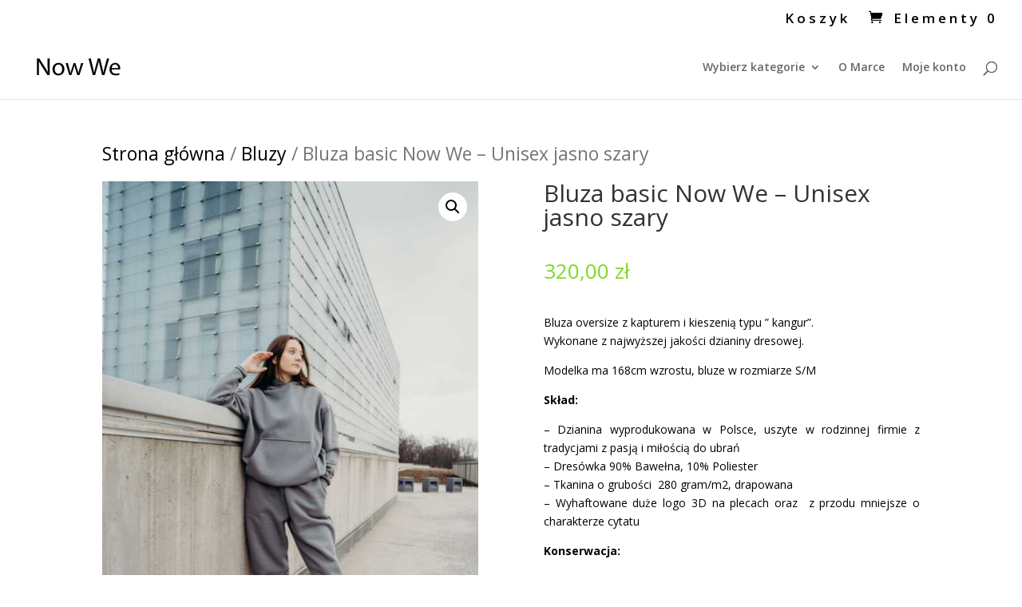

--- FILE ---
content_type: text/html; charset=UTF-8
request_url: https://nowwe.pl/produkt/bluza-basic-now-we-unixes/
body_size: 9605
content:
<!DOCTYPE html><html lang="pl-PL"><head><meta charset="UTF-8" /><meta http-equiv="X-UA-Compatible" content="IE=edge"><link rel="pingback" href="https://nowwe.pl/xmlrpc.php" /> <script type="text/javascript">document.documentElement.className = 'js';</script> <script>var et_site_url='https://nowwe.pl';var et_post_id='475';function et_core_page_resource_fallback(a,b){"undefined"===typeof b&&(b=a.sheet.cssRules&&0===a.sheet.cssRules.length);b&&(a.onerror=null,a.onload=null,a.href?a.href=et_site_url+"/?et_core_page_resource="+a.id+et_post_id:a.src&&(a.src=et_site_url+"/?et_core_page_resource="+a.id+et_post_id))}</script><link media="all" href="https://nowwe.pl/wp-content/cache/autoptimize/css/autoptimize_c45647dd7ebeeaa54ba900d8cf70b61f.css" rel="stylesheet"><link media="only screen and (max-width: 768px)" href="https://nowwe.pl/wp-content/cache/autoptimize/css/autoptimize_541e2ced151704f4ff1844c6de47ec02.css" rel="stylesheet"><title>Bluza basic Now We &#8211; Unisex jasno szary | NoW We</title><meta name='robots' content='max-image-preview:large' /><link rel='dns-prefetch' href='//fonts.googleapis.com' /><link rel="alternate" type="application/rss+xml" title="NoW We &raquo; Kanał z wpisami" href="https://nowwe.pl/feed/" /><link rel="alternate" type="application/rss+xml" title="NoW We &raquo; Kanał z komentarzami" href="https://nowwe.pl/comments/feed/" /><link rel="alternate" type="application/rss+xml" title="NoW We &raquo; Bluza basic Now We &#8211; Unisex jasno szary Kanał z komentarzami" href="https://nowwe.pl/produkt/bluza-basic-now-we-unixes/feed/" /><meta content="Divi v.4.9.4" name="generator"/><link rel='stylesheet' id='divi-fonts-css' href='https://fonts.googleapis.com/css?family=Open+Sans:300italic,400italic,600italic,700italic,800italic,400,300,600,700,800&#038;subset=latin,latin-ext&#038;display=swap' type='text/css' media='all' /><link rel='stylesheet' id='dashicons-css' href='https://nowwe.pl/wp-includes/css/dashicons.min.css' type='text/css' media='all' /> <script type='text/javascript' src='https://nowwe.pl/wp-includes/js/jquery/jquery.min.js' id='jquery-core-js'></script> <link rel="https://api.w.org/" href="https://nowwe.pl/wp-json/" /><link rel="alternate" type="application/json" href="https://nowwe.pl/wp-json/wp/v2/product/475" /><link rel="EditURI" type="application/rsd+xml" title="RSD" href="https://nowwe.pl/xmlrpc.php?rsd" /><link rel="wlwmanifest" type="application/wlwmanifest+xml" href="https://nowwe.pl/wp-includes/wlwmanifest.xml" /><meta name="generator" content="WordPress 6.2.8" /><meta name="generator" content="WooCommerce 7.7.1" /><link rel="canonical" href="https://nowwe.pl/produkt/bluza-basic-now-we-unixes/" /><link rel='shortlink' href='https://nowwe.pl/?p=475' /><link rel="alternate" type="application/json+oembed" href="https://nowwe.pl/wp-json/oembed/1.0/embed?url=https%3A%2F%2Fnowwe.pl%2Fprodukt%2Fbluza-basic-now-we-unixes%2F" /><link rel="alternate" type="text/xml+oembed" href="https://nowwe.pl/wp-json/oembed/1.0/embed?url=https%3A%2F%2Fnowwe.pl%2Fprodukt%2Fbluza-basic-now-we-unixes%2F&#038;format=xml" /><meta name="viewport" content="width=device-width, initial-scale=1.0, maximum-scale=1.0, user-scalable=0" /><link rel="preload" href="https://nowwe.pl/wp-content/themes/Divi/core/admin/fonts/modules.ttf" as="font" crossorigin="anonymous"><link rel="shortcut icon" href="" /> <noscript><style>.woocommerce-product-gallery{ opacity: 1 !important; }</style></noscript></head><body class="product-template-default single single-product postid-475 custom-background theme-Divi woocommerce woocommerce-page woocommerce-no-js et_pb_button_helper_class et_fullwidth_nav et_fullwidth_secondary_nav et_fixed_nav et_show_nav et_secondary_nav_enabled et_secondary_nav_only_menu et_primary_nav_dropdown_animation_flip et_secondary_nav_dropdown_animation_fade et_header_style_left et_pb_svg_logo et_pb_footer_columns3 et_pb_gutter linux et_pb_gutters4 et_pb_pagebuilder_layout et_no_sidebar et_divi_theme et-db et_minified_js et_minified_css"> <svg xmlns="http://www.w3.org/2000/svg" viewBox="0 0 0 0" width="0" height="0" focusable="false" role="none" style="visibility: hidden; position: absolute; left: -9999px; overflow: hidden;" ><defs><filter id="wp-duotone-dark-grayscale"><feColorMatrix color-interpolation-filters="sRGB" type="matrix" values=" .299 .587 .114 0 0 .299 .587 .114 0 0 .299 .587 .114 0 0 .299 .587 .114 0 0 " /><feComponentTransfer color-interpolation-filters="sRGB" ><feFuncR type="table" tableValues="0 0.49803921568627" /><feFuncG type="table" tableValues="0 0.49803921568627" /><feFuncB type="table" tableValues="0 0.49803921568627" /><feFuncA type="table" tableValues="1 1" /></feComponentTransfer><feComposite in2="SourceGraphic" operator="in" /></filter></defs></svg><svg xmlns="http://www.w3.org/2000/svg" viewBox="0 0 0 0" width="0" height="0" focusable="false" role="none" style="visibility: hidden; position: absolute; left: -9999px; overflow: hidden;" ><defs><filter id="wp-duotone-grayscale"><feColorMatrix color-interpolation-filters="sRGB" type="matrix" values=" .299 .587 .114 0 0 .299 .587 .114 0 0 .299 .587 .114 0 0 .299 .587 .114 0 0 " /><feComponentTransfer color-interpolation-filters="sRGB" ><feFuncR type="table" tableValues="0 1" /><feFuncG type="table" tableValues="0 1" /><feFuncB type="table" tableValues="0 1" /><feFuncA type="table" tableValues="1 1" /></feComponentTransfer><feComposite in2="SourceGraphic" operator="in" /></filter></defs></svg><svg xmlns="http://www.w3.org/2000/svg" viewBox="0 0 0 0" width="0" height="0" focusable="false" role="none" style="visibility: hidden; position: absolute; left: -9999px; overflow: hidden;" ><defs><filter id="wp-duotone-purple-yellow"><feColorMatrix color-interpolation-filters="sRGB" type="matrix" values=" .299 .587 .114 0 0 .299 .587 .114 0 0 .299 .587 .114 0 0 .299 .587 .114 0 0 " /><feComponentTransfer color-interpolation-filters="sRGB" ><feFuncR type="table" tableValues="0.54901960784314 0.98823529411765" /><feFuncG type="table" tableValues="0 1" /><feFuncB type="table" tableValues="0.71764705882353 0.25490196078431" /><feFuncA type="table" tableValues="1 1" /></feComponentTransfer><feComposite in2="SourceGraphic" operator="in" /></filter></defs></svg><svg xmlns="http://www.w3.org/2000/svg" viewBox="0 0 0 0" width="0" height="0" focusable="false" role="none" style="visibility: hidden; position: absolute; left: -9999px; overflow: hidden;" ><defs><filter id="wp-duotone-blue-red"><feColorMatrix color-interpolation-filters="sRGB" type="matrix" values=" .299 .587 .114 0 0 .299 .587 .114 0 0 .299 .587 .114 0 0 .299 .587 .114 0 0 " /><feComponentTransfer color-interpolation-filters="sRGB" ><feFuncR type="table" tableValues="0 1" /><feFuncG type="table" tableValues="0 0.27843137254902" /><feFuncB type="table" tableValues="0.5921568627451 0.27843137254902" /><feFuncA type="table" tableValues="1 1" /></feComponentTransfer><feComposite in2="SourceGraphic" operator="in" /></filter></defs></svg><svg xmlns="http://www.w3.org/2000/svg" viewBox="0 0 0 0" width="0" height="0" focusable="false" role="none" style="visibility: hidden; position: absolute; left: -9999px; overflow: hidden;" ><defs><filter id="wp-duotone-midnight"><feColorMatrix color-interpolation-filters="sRGB" type="matrix" values=" .299 .587 .114 0 0 .299 .587 .114 0 0 .299 .587 .114 0 0 .299 .587 .114 0 0 " /><feComponentTransfer color-interpolation-filters="sRGB" ><feFuncR type="table" tableValues="0 0" /><feFuncG type="table" tableValues="0 0.64705882352941" /><feFuncB type="table" tableValues="0 1" /><feFuncA type="table" tableValues="1 1" /></feComponentTransfer><feComposite in2="SourceGraphic" operator="in" /></filter></defs></svg><svg xmlns="http://www.w3.org/2000/svg" viewBox="0 0 0 0" width="0" height="0" focusable="false" role="none" style="visibility: hidden; position: absolute; left: -9999px; overflow: hidden;" ><defs><filter id="wp-duotone-magenta-yellow"><feColorMatrix color-interpolation-filters="sRGB" type="matrix" values=" .299 .587 .114 0 0 .299 .587 .114 0 0 .299 .587 .114 0 0 .299 .587 .114 0 0 " /><feComponentTransfer color-interpolation-filters="sRGB" ><feFuncR type="table" tableValues="0.78039215686275 1" /><feFuncG type="table" tableValues="0 0.94901960784314" /><feFuncB type="table" tableValues="0.35294117647059 0.47058823529412" /><feFuncA type="table" tableValues="1 1" /></feComponentTransfer><feComposite in2="SourceGraphic" operator="in" /></filter></defs></svg><svg xmlns="http://www.w3.org/2000/svg" viewBox="0 0 0 0" width="0" height="0" focusable="false" role="none" style="visibility: hidden; position: absolute; left: -9999px; overflow: hidden;" ><defs><filter id="wp-duotone-purple-green"><feColorMatrix color-interpolation-filters="sRGB" type="matrix" values=" .299 .587 .114 0 0 .299 .587 .114 0 0 .299 .587 .114 0 0 .299 .587 .114 0 0 " /><feComponentTransfer color-interpolation-filters="sRGB" ><feFuncR type="table" tableValues="0.65098039215686 0.40392156862745" /><feFuncG type="table" tableValues="0 1" /><feFuncB type="table" tableValues="0.44705882352941 0.4" /><feFuncA type="table" tableValues="1 1" /></feComponentTransfer><feComposite in2="SourceGraphic" operator="in" /></filter></defs></svg><svg xmlns="http://www.w3.org/2000/svg" viewBox="0 0 0 0" width="0" height="0" focusable="false" role="none" style="visibility: hidden; position: absolute; left: -9999px; overflow: hidden;" ><defs><filter id="wp-duotone-blue-orange"><feColorMatrix color-interpolation-filters="sRGB" type="matrix" values=" .299 .587 .114 0 0 .299 .587 .114 0 0 .299 .587 .114 0 0 .299 .587 .114 0 0 " /><feComponentTransfer color-interpolation-filters="sRGB" ><feFuncR type="table" tableValues="0.098039215686275 1" /><feFuncG type="table" tableValues="0 0.66274509803922" /><feFuncB type="table" tableValues="0.84705882352941 0.41960784313725" /><feFuncA type="table" tableValues="1 1" /></feComponentTransfer><feComposite in2="SourceGraphic" operator="in" /></filter></defs></svg><div id="page-container"><div id="top-header"><div class="container clearfix"><div id="et-secondary-menu"><ul id="et-secondary-nav" class="menu"><li class="menu-item menu-item-type-custom menu-item-object-custom menu-item-1994"><a href="https://nowwe.pl/koszyk/">Koszyk</a></li></ul><a href="https://nowwe.pl/koszyk/" class="et-cart-info"> <span>Elementy 0</span> </a></div></div></div><header id="main-header" data-height-onload="66"><div class="container clearfix et_menu_container"><div class="logo_container"> <span class="logo_helper"></span> <a href="https://nowwe.pl/"> <noscript><img src="https://nowwe.pl/wp-content/uploads/2021/03/LOGO_Now_We-01.svg" alt="NoW We" data-height-percentage="54" /></noscript><img class="lazyload" src='data:image/svg+xml,%3Csvg%20xmlns=%22http://www.w3.org/2000/svg%22%20viewBox=%220%200%20210%20140%22%3E%3C/svg%3E' data-src="https://nowwe.pl/wp-content/uploads/2021/03/LOGO_Now_We-01.svg" alt="NoW We" id="logo" data-height-percentage="54" /> </a></div><div id="et-top-navigation" data-height="66" data-fixed-height="40"><nav id="top-menu-nav"><ul id="top-menu" class="nav et_disable_top_tier"><li id="menu-item-453" class="kolor-czarny menu-item menu-item-type-post_type menu-item-object-page menu-item-has-children menu-item-453"><a href="https://nowwe.pl/sklep/">Wybierz kategorie</a><ul class="sub-menu"><li id="menu-item-2324" class="menu-item menu-item-type-post_type menu-item-object-page menu-item-2324"><a href="https://nowwe.pl/nowosc/">Nowości</a></li><li id="menu-item-2921" class="menu-item menu-item-type-post_type menu-item-object-page menu-item-2921"><a href="https://nowwe.pl/kimona/">Kimona</a></li><li id="menu-item-2256" class="menu-item menu-item-type-post_type menu-item-object-page menu-item-2256"><a href="https://nowwe.pl/sukienki/">Sukienki</a></li><li id="menu-item-1625" class="menu-item menu-item-type-post_type menu-item-object-page menu-item-1625"><a href="https://nowwe.pl/bluzy/">Bluzy</a></li><li id="menu-item-1631" class="menu-item menu-item-type-post_type menu-item-object-page menu-item-1631"><a href="https://nowwe.pl/spodnie/">Spodnie</a></li><li id="menu-item-1639" class="menu-item menu-item-type-post_type menu-item-object-page menu-item-1639"><a href="https://nowwe.pl/t-sherty/">T-shirty</a></li><li id="menu-item-1658" class="menu-item menu-item-type-post_type menu-item-object-page menu-item-1658"><a href="https://nowwe.pl/leginsy/">Leginsy</a></li><li id="menu-item-1650" class="menu-item menu-item-type-post_type menu-item-object-page menu-item-1650"><a href="https://nowwe.pl/spodniczki/">Spódniczki</a></li><li id="menu-item-1645" class="menu-item menu-item-type-post_type menu-item-object-page menu-item-1645"><a href="https://nowwe.pl/bluzki/">Bluzki</a></li><li id="menu-item-1662" class="menu-item menu-item-type-post_type menu-item-object-page menu-item-1662"><a href="https://nowwe.pl/dzieciece/">Dziecięce</a></li><li id="menu-item-1667" class="menu-item menu-item-type-post_type menu-item-object-page menu-item-1667"><a href="https://nowwe.pl/meskie/">Męskie</a></li></ul></li><li id="menu-item-633" class="menu-item menu-item-type-post_type menu-item-object-page menu-item-633"><a href="https://nowwe.pl/o-marce/">O Marce</a></li><li id="menu-item-780" class="menu-item menu-item-type-post_type menu-item-object-page menu-item-780"><a href="https://nowwe.pl/moje-konto/">Moje konto</a></li></ul></nav><div id="et_top_search"> <span id="et_search_icon"></span></div><div id="et_mobile_nav_menu"><div class="mobile_nav closed"> <span class="select_page">Zaznacz stronę</span> <span class="mobile_menu_bar mobile_menu_bar_toggle"></span></div></div></div></div><div class="et_search_outer"><div class="container et_search_form_container"><form role="search" method="get" class="et-search-form" action="https://nowwe.pl/"> <input type="search" class="et-search-field" placeholder="Wyszukiwanie &hellip;" value="" name="s" title="Szukaj:" /></form> <span class="et_close_search_field"></span></div></div></header><div id="et-main-area"><div id="main-content"><div class="container"><div id="content-area" class="clearfix"><div id="left-area"><div id="product-475" class="et_pb_post product type-product post-475 status-publish first instock product_cat-bluzy has-post-thumbnail taxable shipping-taxable purchasable product-type-variable has-default-attributes"><div class="clearfix"><div class="summary entry-summary"></div></div><div id="et-boc" class="et-boc"><div class="et-l et-l--post"><div class="et_builder_inner_content et_pb_gutters4 product"><div class="et_pb_section et_pb_section_0 et_section_regular" ><div class="et_pb_row et_pb_row_0"><div class="et_pb_column et_pb_column_4_4 et_pb_column_0  et_pb_css_mix_blend_mode_passthrough et-last-child"><div class="et_pb_module et_pb_wc_breadcrumb et_pb_wc_breadcrumb_0 et_pb_bg_layout_  et_pb_text_align_left"><div class="et_pb_module_inner"><nav class="woocommerce-breadcrumb"><a href="https://nowwe.pl">Strona główna</a> / <a href="https://nowwe.pl/kategoria-produktu/bluzy/">Bluzy</a> /  Bluza basic Now We &#8211; Unisex jasno szary</nav></div></div></div></div><div class="et_pb_row et_pb_row_1"><div class="et_pb_column et_pb_column_1_2 et_pb_column_1  et_pb_css_mix_blend_mode_passthrough"><div class="et_pb_module et_pb_wc_images et_pb_wc_images_0 et_pb_bg_layout_"><div class="et_pb_module_inner"><div class="woocommerce-product-gallery woocommerce-product-gallery--with-images woocommerce-product-gallery--columns-4 images" data-columns="4" style="opacity: 0; transition: opacity .25s ease-in-out;"><figure class="woocommerce-product-gallery__wrapper"><div data-thumb="https://nowwe.pl/wp-content/uploads/2021/03/untitled-1232-100x100.jpg" data-thumb-alt="" class="woocommerce-product-gallery__image"><a href="https://nowwe.pl/wp-content/uploads/2021/03/untitled-1232.jpg"><img width="600" height="899" src="https://nowwe.pl/wp-content/uploads/2021/03/untitled-1232-600x899.jpg" class="wp-post-image" alt="" decoding="async" title="untitled-1232" data-caption="" data-src="https://nowwe.pl/wp-content/uploads/2021/03/untitled-1232.jpg" data-large_image="https://nowwe.pl/wp-content/uploads/2021/03/untitled-1232.jpg" data-large_image_width="1001" data-large_image_height="1500" /></a></div></figure></div></div></div><div class="et_pb_module et_pb_wc_add_to_cart et_pb_wc_add_to_cart_0 et_pb_bg_layout_light  et_pb_text_align_left"><div class="et_pb_module_inner"><form class="variations_form cart" action="https://nowwe.pl/produkt/bluza-basic-now-we-unixes/" method="post" enctype='multipart/form-data' data-product_id="475" data-product_variations="[{&quot;attributes&quot;:{&quot;attribute_pa_kolor&quot;:&quot;&quot;,&quot;attribute_pa_rozmiar&quot;:&quot;&quot;},&quot;availability_html&quot;:&quot;&quot;,&quot;backorders_allowed&quot;:false,&quot;dimensions&quot;:{&quot;length&quot;:&quot;&quot;,&quot;width&quot;:&quot;&quot;,&quot;height&quot;:&quot;&quot;},&quot;dimensions_html&quot;:&quot;Brak danych&quot;,&quot;display_price&quot;:320,&quot;display_regular_price&quot;:320,&quot;image&quot;:{&quot;title&quot;:&quot;untitled-1232&quot;,&quot;caption&quot;:&quot;&quot;,&quot;url&quot;:&quot;https:\/\/nowwe.pl\/wp-content\/uploads\/2021\/03\/untitled-1232.jpg&quot;,&quot;alt&quot;:&quot;untitled-1232&quot;,&quot;src&quot;:&quot;https:\/\/nowwe.pl\/wp-content\/uploads\/2021\/03\/untitled-1232-600x899.jpg&quot;,&quot;srcset&quot;:false,&quot;sizes&quot;:&quot;&quot;,&quot;full_src&quot;:&quot;https:\/\/nowwe.pl\/wp-content\/uploads\/2021\/03\/untitled-1232.jpg&quot;,&quot;full_src_w&quot;:1001,&quot;full_src_h&quot;:1500,&quot;gallery_thumbnail_src&quot;:&quot;https:\/\/nowwe.pl\/wp-content\/uploads\/2021\/03\/untitled-1232-100x100.jpg&quot;,&quot;gallery_thumbnail_src_w&quot;:100,&quot;gallery_thumbnail_src_h&quot;:100,&quot;thumb_src&quot;:&quot;https:\/\/nowwe.pl\/wp-content\/uploads\/2021\/03\/untitled-1232-300x300.jpg&quot;,&quot;thumb_src_w&quot;:300,&quot;thumb_src_h&quot;:300,&quot;src_w&quot;:600,&quot;src_h&quot;:899},&quot;image_id&quot;:1101,&quot;is_downloadable&quot;:false,&quot;is_in_stock&quot;:true,&quot;is_purchasable&quot;:true,&quot;is_sold_individually&quot;:&quot;no&quot;,&quot;is_virtual&quot;:false,&quot;max_qty&quot;:&quot;&quot;,&quot;min_qty&quot;:1,&quot;price_html&quot;:&quot;&quot;,&quot;sku&quot;:&quot;&quot;,&quot;variation_description&quot;:&quot;&quot;,&quot;variation_id&quot;:800,&quot;variation_is_active&quot;:true,&quot;variation_is_visible&quot;:true,&quot;weight&quot;:&quot;&quot;,&quot;weight_html&quot;:&quot;Brak danych&quot;},{&quot;attributes&quot;:{&quot;attribute_pa_kolor&quot;:&quot;rozowy&quot;,&quot;attribute_pa_rozmiar&quot;:&quot;&quot;},&quot;availability_html&quot;:&quot;&quot;,&quot;backorders_allowed&quot;:false,&quot;dimensions&quot;:{&quot;length&quot;:&quot;&quot;,&quot;width&quot;:&quot;&quot;,&quot;height&quot;:&quot;&quot;},&quot;dimensions_html&quot;:&quot;Brak danych&quot;,&quot;display_price&quot;:320,&quot;display_regular_price&quot;:320,&quot;image&quot;:{&quot;title&quot;:&quot;untitled-1232&quot;,&quot;caption&quot;:&quot;&quot;,&quot;url&quot;:&quot;https:\/\/nowwe.pl\/wp-content\/uploads\/2021\/03\/untitled-1232.jpg&quot;,&quot;alt&quot;:&quot;untitled-1232&quot;,&quot;src&quot;:&quot;https:\/\/nowwe.pl\/wp-content\/uploads\/2021\/03\/untitled-1232-600x899.jpg&quot;,&quot;srcset&quot;:false,&quot;sizes&quot;:&quot;&quot;,&quot;full_src&quot;:&quot;https:\/\/nowwe.pl\/wp-content\/uploads\/2021\/03\/untitled-1232.jpg&quot;,&quot;full_src_w&quot;:1001,&quot;full_src_h&quot;:1500,&quot;gallery_thumbnail_src&quot;:&quot;https:\/\/nowwe.pl\/wp-content\/uploads\/2021\/03\/untitled-1232-100x100.jpg&quot;,&quot;gallery_thumbnail_src_w&quot;:100,&quot;gallery_thumbnail_src_h&quot;:100,&quot;thumb_src&quot;:&quot;https:\/\/nowwe.pl\/wp-content\/uploads\/2021\/03\/untitled-1232-300x300.jpg&quot;,&quot;thumb_src_w&quot;:300,&quot;thumb_src_h&quot;:300,&quot;src_w&quot;:600,&quot;src_h&quot;:899},&quot;image_id&quot;:1101,&quot;is_downloadable&quot;:false,&quot;is_in_stock&quot;:true,&quot;is_purchasable&quot;:true,&quot;is_sold_individually&quot;:&quot;no&quot;,&quot;is_virtual&quot;:false,&quot;max_qty&quot;:&quot;&quot;,&quot;min_qty&quot;:1,&quot;price_html&quot;:&quot;&quot;,&quot;sku&quot;:&quot;&quot;,&quot;variation_description&quot;:&quot;&quot;,&quot;variation_id&quot;:785,&quot;variation_is_active&quot;:true,&quot;variation_is_visible&quot;:true,&quot;weight&quot;:&quot;&quot;,&quot;weight_html&quot;:&quot;Brak danych&quot;}]"><table class="variations" cellspacing="0" role="presentation"><tbody><tr><th class="label"><label for="pa_kolor">Kolor</label></th><td class="value"> <select id="pa_kolor" class="" name="attribute_pa_kolor" data-attribute_name="attribute_pa_kolor" data-show_option_none="yes"><option value="">Wybierz opcję</option><option value="rozowy"  selected='selected'>Różowy</option><option value="jasno-szary" >Jasno szary</option><option value="ciemno-szary" >Ciemno szary</option><option value="czarny" >Czarny</option></select></td></tr><tr><th class="label"><label for="pa_rozmiar">Rozmiar</label></th><td class="value"> <select id="pa_rozmiar" class="" name="attribute_pa_rozmiar" data-attribute_name="attribute_pa_rozmiar" data-show_option_none="yes"><option value="">Wybierz opcję</option><option value="s-m" >S/M</option><option value="l-xl" >L/XL</option></select><a class="reset_variations" href="#">Wyczyść</a></td></tr></tbody></table><div class="single_variation_wrap"><div class="woocommerce-variation single_variation"></div><div class="woocommerce-variation-add-to-cart variations_button"><div class="quantity"> <label class="screen-reader-text" for="quantity_694f6ed1f0828">ilość Bluza basic Now We - Unisex jasno szary</label> <input
 type="number"
 id="quantity_694f6ed1f0828"
 class="input-text qty text"
 name="quantity"
 value="1"
 title="Ilość"
 size="4"
 min="1"
 max=""
 step="1"
 placeholder=""
 inputmode="numeric"
 autocomplete="off"
 /></div> <button type="submit" class="single_add_to_cart_button button alt wp-element-button">Dodaj do koszyka</button> <input type="hidden" name="add-to-cart" value="475" /> <input type="hidden" name="product_id" value="475" /> <input type="hidden" name="variation_id" class="variation_id" value="0" /></div></div></form></div></div></div><div class="et_pb_column et_pb_column_1_2 et_pb_column_2  et_pb_css_mix_blend_mode_passthrough et-last-child"><div class="et_pb_module et_pb_wc_title et_pb_wc_title_0 et_pb_bg_layout_light"><div class="et_pb_module_inner"><h1>Bluza basic Now We &#8211; Unisex jasno szary</h1></div></div><div class="et_pb_module et_pb_wc_price et_pb_wc_price_0"><div class="et_pb_module_inner"><p class="price"><span class="woocommerce-Price-amount amount"><bdi>320,00&nbsp;<span class="woocommerce-Price-currencySymbol">&#122;&#322;</span></bdi></span></p></div></div><div class="et_pb_module et_pb_wc_description et_pb_wc_description_0 et_pb_bg_layout_light  et_pb_text_align_justified"><div class="et_pb_module_inner"><p>Bluza oversize z kapturem i kieszenią typu &#8221; kangur&#8221;.<br /> Wykonane z najwyższej jakości dzianiny dresowej.</p><p>Modelka ma 168cm wzrostu, bluze w rozmiarze S/M</p><p><strong>Skład:</strong></p><p>&#8211; Dzianina wyprodukowana w Polsce, uszyte w rodzinnej firmie z tradycjami z pasją i miłością do ubrań<br /> &#8211; Dresówka 90% Bawełna, 10% Poliester<br /> &#8211; Tkanina o grubości  280 gram/m2, drapowana<br /> &#8211; Wyhaftowane duże logo 3D na plecach oraz  z przodu mniejsze o charakterze cytatu</p><p><strong>Konserwacja:</strong></p><p>&#8211; Prać w pralce w woreczku ochronnym w temp 40 stopni z podobnymi kolorami w delikatnych środkach piorących, nie wirować, suszyć w stanie rozwieszonym po wcześniejszym uformowaniu wyrobu, prasować na lewej stronie w max temp. 110 stopni.</p><p>&nbsp;</p><h3>Certyfikat</h3><p>&nbsp;</p><p><noscript><img decoding="async" class="size-medium wp-image-619 alignleft" src="https://nowwe.pl/wp-content/uploads/2021/03/pobrane-150x60.png" alt="" width="150" height="60" /></noscript><img decoding="async" class="lazyload size-medium wp-image-619 alignleft" src='data:image/svg+xml,%3Csvg%20xmlns=%22http://www.w3.org/2000/svg%22%20viewBox=%220%200%20150%2060%22%3E%3C/svg%3E' data-src="https://nowwe.pl/wp-content/uploads/2021/03/pobrane-150x60.png" alt="" width="150" height="60" /></p></div></div><div class="et_pb_module et_pb_wc_meta et_pb_wc_meta_0 et_pb_bg_layout_ et_pb_wc_meta_layout_inline"><div class="et_pb_module_inner"><div class="product_meta"> <span class="sku_wrapper">SKU: <span class="sku">Brak danych</span></span> <span class="posted_in">Kategoria: <a href="https://nowwe.pl/kategoria-produktu/bluzy/" rel="tag">Bluzy</a></span></div></div></div></div></div><div class="et_pb_row et_pb_row_2"><div class="et_pb_column et_pb_column_4_4 et_pb_column_3  et_pb_css_mix_blend_mode_passthrough et-last-child"><div class="et_pb_module et_pb_wc_tabs et_pb_wc_tabs_0 et_pb_tabs " ><ul class="et_pb_tabs_controls clearfix"><li class="additional_information_tab et_pb_tab_active"><a href="#tab-additional_information">Informacje dodatkowe</a></li></ul><div class="et_pb_all_tabs"><div class="et_pb_tab clearfix et_pb_active_content"><div class="et_pb_tab_content"><h2>Informacje dodatkowe</h2><table class="woocommerce-product-attributes shop_attributes"><tr class="woocommerce-product-attributes-item woocommerce-product-attributes-item--attribute_pa_sugestie"><th class="woocommerce-product-attributes-item__label">Sugestie</th><td class="woocommerce-product-attributes-item__value"><p>Jeśli chciałbyś zmienić cokolwiek w naszych produktach napisz do nas, postaramy się przeanalizować dla ciebie twoje sugestie</p></td></tr><tr class="woocommerce-product-attributes-item woocommerce-product-attributes-item--attribute_pa_wysylka"><th class="woocommerce-product-attributes-item__label">Wysyłka</th><td class="woocommerce-product-attributes-item__value"><p>Wysyłka jest realizowana w ciągu 7 dni roboczych ze względu na fakt, że każdą rzecz robimy ręcznie oraz z możliwością dokonania zmian</p></td></tr></table></div></div></div></div><div class="et_pb_module et_pb_wc_related_products et_pb_wc_related_products_0 et_pb_bg_layout_"><div class="et_pb_module_inner"><section class="related products"><h2>Podobne produkty</h2><ul class="products columns-3"><li class="et_pb_post product type-product post-893 status-publish first instock product_cat-bluzy has-post-thumbnail taxable shipping-taxable purchasable product-type-variable has-default-attributes"> <a href="https://nowwe.pl/produkt/bluza-krotka-pod-szyje-now-we-roz-zm/" class="woocommerce-LoopProduct-link woocommerce-loop-product__link"><span class="et_shop_image"><noscript><img width="300" height="300" src="https://nowwe.pl/wp-content/uploads/2021/04/untitled-7035-300x300.jpg" class="attachment-woocommerce_thumbnail size-woocommerce_thumbnail" alt="" decoding="async" /></noscript><img width="300" height="300" src='data:image/svg+xml,%3Csvg%20xmlns=%22http://www.w3.org/2000/svg%22%20viewBox=%220%200%20300%20300%22%3E%3C/svg%3E' data-src="https://nowwe.pl/wp-content/uploads/2021/04/untitled-7035-300x300.jpg" class="lazyload attachment-woocommerce_thumbnail size-woocommerce_thumbnail" alt="" decoding="async" /><span class="et_overlay"></span></span><h2 class="woocommerce-loop-product__title">Bluza krótka pod szyje Now We róż</h2> <span class="price"><span class="woocommerce-Price-amount amount"><bdi>179,00&nbsp;<span class="woocommerce-Price-currencySymbol">&#122;&#322;</span></bdi></span></span> </a></li><li class="et_pb_post product type-product post-601 status-publish outofstock product_cat-bluzy has-post-thumbnail featured taxable shipping-taxable purchasable product-type-variable has-default-attributes"> <a href="https://nowwe.pl/produkt/bluza-basic-plemniki/" class="woocommerce-LoopProduct-link woocommerce-loop-product__link"><span class="et_shop_image"><noscript><img width="300" height="300" src="https://nowwe.pl/wp-content/uploads/2021/03/untitled-1905-300x300.jpg" class="attachment-woocommerce_thumbnail size-woocommerce_thumbnail" alt="" decoding="async" /></noscript><img width="300" height="300" src='data:image/svg+xml,%3Csvg%20xmlns=%22http://www.w3.org/2000/svg%22%20viewBox=%220%200%20300%20300%22%3E%3C/svg%3E' data-src="https://nowwe.pl/wp-content/uploads/2021/03/untitled-1905-300x300.jpg" class="lazyload attachment-woocommerce_thumbnail size-woocommerce_thumbnail" alt="" decoding="async" /><span class="et_overlay"></span></span><h2 class="woocommerce-loop-product__title">Bluza basic Sparkling beż</h2> <span class="price"><span class="woocommerce-Price-amount amount"><bdi>490,00&nbsp;<span class="woocommerce-Price-currencySymbol">&#122;&#322;</span></bdi></span></span> </a></li><li class="et_pb_post product type-product post-500 status-publish last instock product_cat-bluzy has-post-thumbnail taxable shipping-taxable purchasable product-type-variable"> <a href="https://nowwe.pl/produkt/bluza-lamania/" class="woocommerce-LoopProduct-link woocommerce-loop-product__link"><span class="et_shop_image"><noscript><img width="300" height="300" src="https://nowwe.pl/wp-content/uploads/2021/03/untitled-6390-300x300.jpg" class="attachment-woocommerce_thumbnail size-woocommerce_thumbnail" alt="" decoding="async" /></noscript><img width="300" height="300" src='data:image/svg+xml,%3Csvg%20xmlns=%22http://www.w3.org/2000/svg%22%20viewBox=%220%200%20300%20300%22%3E%3C/svg%3E' data-src="https://nowwe.pl/wp-content/uploads/2021/03/untitled-6390-300x300.jpg" class="lazyload attachment-woocommerce_thumbnail size-woocommerce_thumbnail" alt="" decoding="async" /><span class="et_overlay"></span></span><h2 class="woocommerce-loop-product__title">Bluza Wonder róż</h2> <span class="price"><span class="woocommerce-Price-amount amount"><bdi>380,00&nbsp;<span class="woocommerce-Price-currencySymbol">&#122;&#322;</span></bdi></span></span> </a></li></ul></section></div></div></div></div></div></div></div></div></div></div></div></div></div><footer id="main-footer"><div class="container"><div id="footer-widgets" class="clearfix"><div class="footer-widget"><div id="nav_menu-3" class="fwidget et_pb_widget widget_nav_menu"><h4 class="title">Informacje</h4><div class="menu-iformacje_menu-container"><ul id="menu-iformacje_menu" class="menu"><li id="menu-item-2988" class="menu-item menu-item-type-post_type menu-item-object-page menu-item-2988"><a href="https://nowwe.pl/regulamin-sklepu/">Regulamin sklepu</a></li><li id="menu-item-1593" class="menu-item menu-item-type-post_type menu-item-object-page menu-item-privacy-policy menu-item-1593"><a rel="privacy-policy" href="https://nowwe.pl/polityka-prywatnosci/">Polityka prywatności</a></li><li id="menu-item-1594" class="menu-item menu-item-type-post_type menu-item-object-page menu-item-1594"><a href="https://nowwe.pl/zwroty-i-reklamacje/">Zwroty i Reklamacje</a></li></ul></div></div></div><div class="footer-widget"><div id="block-25" class="fwidget et_pb_widget widget_block"><div class="wp-block-group is-vertical is-layout-flex wp-container-5"><h4 class="wp-block-heading">Kontakt</h4><div class="wp-block-group is-layout-constrained"><div class="wp-block-group__inner-container"><div class="wp-block-group is-vertical is-layout-flex wp-container-3"><div class="wp-block-group is-layout-constrained"><div class="wp-block-group__inner-container"><p>CARINAA Sp. z o.o.</p></div></div><div class="wp-block-group is-layout-constrained"><div class="wp-block-group__inner-container"><p>ul. Kościelniaka 26a, 41-409 Mysłowice<br>tel. +48 502 423 537<br>e-mail: <a href="mailto:sklep@nowwe.pl">sklep@nowwe.pl</a></p></div></div></div></div></div></div></div></div><div class="footer-widget"><div id="advwidget-2" class="fwidget et_pb_widget widget_advwidget"><h4 class="title">Zobacz Również</h4><div class="adwrap"> <a href="https://nowwe.pl/wp-content/uploads/2021/03/untitled-6939-e1619602680784.jpg" target="_blank"><noscript><img src="https://nowwe.pl/wp-content/uploads/2021/03/untitled-6939-e1619602680784.jpg" alt="Spodnie" title="Spodnie" /></noscript><img class="lazyload" src='data:image/svg+xml,%3Csvg%20xmlns=%22http://www.w3.org/2000/svg%22%20viewBox=%220%200%20210%20140%22%3E%3C/svg%3E' data-src="https://nowwe.pl/wp-content/uploads/2021/03/untitled-6939-e1619602680784.jpg" alt="Spodnie" title="Spodnie" /></a></div></div></div></div></div><div id="footer-bottom"><div class="container clearfix"><div id="footer-info"><a>Now We</a> | <a href="https://it-auto.pl" title="Pozycjonowanie stron www">SEO</a></div></div></div></footer></div></div>  <script type="application/ld+json">{"@context":"https:\/\/schema.org\/","@graph":[{"@context":"https:\/\/schema.org\/","@type":"Product","@id":"https:\/\/nowwe.pl\/produkt\/bluza-basic-now-we-unixes\/#product","name":"Bluza basic Now We - Unisex jasno szary","url":"https:\/\/nowwe.pl\/produkt\/bluza-basic-now-we-unixes\/","description":"Bluza oversize z kapturem i kieszeni\u0105 typu \" kangur\".\r\nWykonane z najwy\u017cszej jako\u015bci dzianiny dresowej.\r\n\r\nModelka ma 168cm wzrostu, bluze w rozmiarze S\/M\r\n\r\nSk\u0142ad:\r\n\r\n- Dzianina wyprodukowana w Polsce, uszyte w rodzinnej firmie z tradycjami z pasj\u0105 i mi\u0142o\u015bci\u0105 do ubra\u0144\r\n- Dres\u00f3wka 90% Bawe\u0142na, 10% Poliester\r\n- Tkanina o grubo\u015bci\u00a0 280 gram\/m2, drapowana\r\n- Wyhaftowane du\u017ce logo 3D na plecach oraz\u00a0 z przodu mniejsze o charakterze cytatu\r\n\r\nKonserwacja:\r\n\r\n- Pra\u0107 w pralce w woreczku ochronnym w temp 40 stopni z podobnymi kolorami w delikatnych \u015brodkach pior\u0105cych, nie wirowa\u0107, suszy\u0107 w stanie rozwieszonym po wcze\u015bniejszym uformowaniu wyrobu, prasowa\u0107 na lewej stronie w max temp. 110 stopni.\r\n\r\n&amp;nbsp;\r\nCertyfikat\r\n&amp;nbsp;","image":"https:\/\/nowwe.pl\/wp-content\/uploads\/2021\/03\/untitled-1232.jpg","sku":475,"offers":[{"@type":"Offer","price":"320.00","priceValidUntil":"2026-12-31","priceSpecification":{"price":"320.00","priceCurrency":"PLN","valueAddedTaxIncluded":"true"},"priceCurrency":"PLN","availability":"http:\/\/schema.org\/InStock","url":"https:\/\/nowwe.pl\/produkt\/bluza-basic-now-we-unixes\/","seller":{"@type":"Organization","name":"NoW We","url":"https:\/\/nowwe.pl"}}]},{"@context":"https:\/\/schema.org\/","@type":"BreadcrumbList","itemListElement":[{"@type":"ListItem","position":1,"item":{"name":"Strona g\u0142\u00f3wna","@id":"https:\/\/nowwe.pl"}},{"@type":"ListItem","position":2,"item":{"name":"Bluzy","@id":"https:\/\/nowwe.pl\/kategoria-produktu\/bluzy\/"}},{"@type":"ListItem","position":3,"item":{"name":"Bluza basic Now We &amp;#8211; Unisex jasno szary","@id":"https:\/\/nowwe.pl\/produkt\/bluza-basic-now-we-unixes\/"}}]}]}</script><noscript><style>.lazyload{display:none;}</style></noscript><script data-noptimize="1">window.lazySizesConfig=window.lazySizesConfig||{};window.lazySizesConfig.loadMode=1;</script><script async data-noptimize="1" src='https://nowwe.pl/wp-content/plugins/autoptimize/classes/external/js/lazysizes.min.js'></script> <div class="pswp" tabindex="-1" role="dialog" aria-hidden="true"><div class="pswp__bg"></div><div class="pswp__scroll-wrap"><div class="pswp__container"><div class="pswp__item"></div><div class="pswp__item"></div><div class="pswp__item"></div></div><div class="pswp__ui pswp__ui--hidden"><div class="pswp__top-bar"><div class="pswp__counter"></div> <button class="pswp__button pswp__button--close" aria-label="Zamknij (Esc)"></button> <button class="pswp__button pswp__button--share" aria-label="Udostępnij"></button> <button class="pswp__button pswp__button--fs" aria-label="Przełącz tryb pełnoekranowy"></button> <button class="pswp__button pswp__button--zoom" aria-label="Powiększ/zmniejsz"></button><div class="pswp__preloader"><div class="pswp__preloader__icn"><div class="pswp__preloader__cut"><div class="pswp__preloader__donut"></div></div></div></div></div><div class="pswp__share-modal pswp__share-modal--hidden pswp__single-tap"><div class="pswp__share-tooltip"></div></div> <button class="pswp__button pswp__button--arrow--left" aria-label="Poprzedni (strzałka w lewo)"></button> <button class="pswp__button pswp__button--arrow--right" aria-label="Następny (strzałka w prawo)"></button><div class="pswp__caption"><div class="pswp__caption__center"></div></div></div></div></div> <script type="text/javascript">(function () {
			var c = document.body.className;
			c = c.replace(/woocommerce-no-js/, 'woocommerce-js');
			document.body.className = c;
		})();</script> <script type="text/template" id="tmpl-variation-template"><div class="woocommerce-variation-description">{{{ data.variation.variation_description }}}</div>
	<div class="woocommerce-variation-price">{{{ data.variation.price_html }}}</div>
	<div class="woocommerce-variation-availability">{{{ data.variation.availability_html }}}</div></script> <script type="text/template" id="tmpl-unavailable-variation-template"><p>Przepraszamy, ten produkt jest niedostępny. Prosimy wybrać inną kombinację.</p></script> <style id='core-block-supports-inline-css' type='text/css'>.wp-container-3.wp-container-3,.wp-container-5.wp-container-5{flex-direction:column;align-items:flex-start;}</style> <script type='text/javascript' id='wc-add-to-cart-js-extra'>var wc_add_to_cart_params = {"ajax_url":"\/wp-admin\/admin-ajax.php","wc_ajax_url":"\/?wc-ajax=%%endpoint%%","i18n_view_cart":"Zobacz koszyk","cart_url":"https:\/\/nowwe.pl\/koszyk\/","is_cart":"","cart_redirect_after_add":"no"};</script> <script type='text/javascript' id='wc-single-product-js-extra'>var wc_single_product_params = {"i18n_required_rating_text":"Prosz\u0119 wybra\u0107 ocen\u0119","review_rating_required":"yes","flexslider":{"rtl":false,"animation":"slide","smoothHeight":true,"directionNav":false,"controlNav":"thumbnails","slideshow":false,"animationSpeed":500,"animationLoop":false,"allowOneSlide":false},"zoom_enabled":"1","zoom_options":[],"photoswipe_enabled":"1","photoswipe_options":{"shareEl":false,"closeOnScroll":false,"history":false,"hideAnimationDuration":0,"showAnimationDuration":0},"flexslider_enabled":"1"};</script> <script type='text/javascript' id='woocommerce-js-extra'>var woocommerce_params = {"ajax_url":"\/wp-admin\/admin-ajax.php","wc_ajax_url":"\/?wc-ajax=%%endpoint%%"};</script> <script type='text/javascript' id='wc-cart-fragments-js-extra'>var wc_cart_fragments_params = {"ajax_url":"\/wp-admin\/admin-ajax.php","wc_ajax_url":"\/?wc-ajax=%%endpoint%%","cart_hash_key":"wc_cart_hash_18e12b2d758c93bcd2dda3ba0d3d84ad","fragment_name":"wc_fragments_18e12b2d758c93bcd2dda3ba0d3d84ad","request_timeout":"5000"};</script> <script type='text/javascript' id='divi-custom-script-js-extra'>var DIVI = {"item_count":"%d Item","items_count":"%d Items"};
var et_shortcodes_strings = {"previous":"Poprzednie","next":"Nast\u0119pne"};
var et_pb_custom = {"ajaxurl":"https:\/\/nowwe.pl\/wp-admin\/admin-ajax.php","images_uri":"https:\/\/nowwe.pl\/wp-content\/themes\/Divi\/images","builder_images_uri":"https:\/\/nowwe.pl\/wp-content\/themes\/Divi\/includes\/builder\/images","et_frontend_nonce":"d097728193","subscription_failed":"Prosz\u0119, sprawd\u017a pola poni\u017cej, aby upewni\u0107 si\u0119, \u017ce wpisa\u0142e\u015b poprawn\u0105 informacj\u0119.","et_ab_log_nonce":"e023e5af24","fill_message":"Prosz\u0119 wype\u0142ni\u0107 nast\u0119puj\u0105ce pola:","contact_error_message":"Napraw poni\u017csze b\u0142\u0119dy:","invalid":"Nieprawid\u0142owy adres e-mail","captcha":"Captcha","prev":"Przed","previous":"Poprzednie","next":"Dalej","wrong_captcha":"Wpisa\u0142e\u015b\/-a\u015b w captcha nieprawid\u0142owy numer.","wrong_checkbox":"Checkbox","ignore_waypoints":"no","is_divi_theme_used":"1","widget_search_selector":".widget_search","ab_tests":[],"is_ab_testing_active":"","page_id":"475","unique_test_id":"","ab_bounce_rate":"5","is_cache_plugin_active":"yes","is_shortcode_tracking":"","tinymce_uri":""}; var et_builder_utils_params = {"condition":{"diviTheme":true,"extraTheme":false},"scrollLocations":["app","top"],"builderScrollLocations":{"desktop":"app","tablet":"app","phone":"app"},"onloadScrollLocation":"app","builderType":"fe"}; var et_frontend_scripts = {"builderCssContainerPrefix":"#et-boc","builderCssLayoutPrefix":"#et-boc .et-l"};
var et_pb_box_shadow_elements = [];
var et_pb_motion_elements = {"desktop":[],"tablet":[],"phone":[]};
var et_pb_sticky_elements = [];</script> <script type='text/javascript' id='et-builder-cpt-modules-wrapper-js-extra'>var et_modules_wrapper = {"builderCssContainerPrefix":"#et-boc","builderCssLayoutPrefix":"#et-boc .et-l"};</script> <script type='text/javascript' id='wp-util-js-extra'>var _wpUtilSettings = {"ajax":{"url":"\/wp-admin\/admin-ajax.php"}};</script> <script type='text/javascript' id='wc-add-to-cart-variation-js-extra'>var wc_add_to_cart_variation_params = {"wc_ajax_url":"\/?wc-ajax=%%endpoint%%","i18n_no_matching_variations_text":"Przepraszamy, \u017caden produkt nie spe\u0142nia twojego wyboru. Prosimy wybra\u0107 inn\u0105 kombinacj\u0119.","i18n_make_a_selection_text":"Wybierz opcje produktu przed dodaniem go do koszyka.","i18n_unavailable_text":"Przepraszamy, ten produkt jest niedost\u0119pny. Prosimy wybra\u0107 inn\u0105 kombinacj\u0119."};</script> <script defer src="https://nowwe.pl/wp-content/cache/autoptimize/js/autoptimize_ea579a9e22d3ade9ee271d6921a3352c.js"></script></body></html><!-- Cache Enabler by KeyCDN @ Sat, 27 Dec 2025 05:29:54 GMT (https-index.html) -->

--- FILE ---
content_type: image/svg+xml
request_url: https://nowwe.pl/wp-content/uploads/2021/03/LOGO_Now_We-01.svg
body_size: 1134
content:
<?xml version="1.0" encoding="UTF-8"?> <!-- Generator: Adobe Illustrator 16.0.0, SVG Export Plug-In . SVG Version: 6.00 Build 0) --> <svg xmlns="http://www.w3.org/2000/svg" xmlns:xlink="http://www.w3.org/1999/xlink" id="Warstwa_1" x="0px" y="0px" width="300px" height="100px" viewBox="0 0 300 100" xml:space="preserve"> <g> <path fill="#010202" d="M28.221,74.953v-48.79h6.876l15.636,24.684c3.62,5.719,6.443,10.857,8.76,15.854l0.145-0.073 c-0.579-6.515-0.725-12.45-0.725-20.051V26.164h5.937v48.79h-6.37L42.987,50.195c-3.402-5.428-6.659-11.002-9.121-16.287 l-0.217,0.072c0.362,6.153,0.507,12.017,0.507,20.125v20.848H28.221z"></path> <path fill="#010202" d="M107.343,57.145c0,12.958-8.977,18.604-17.445,18.604c-9.483,0-16.794-6.949-16.794-18.024 c0-11.727,7.673-18.604,17.373-18.604C100.538,39.121,107.343,46.432,107.343,57.145z M79.546,57.508 c0,7.672,4.415,13.463,10.641,13.463c6.081,0,10.642-5.719,10.642-13.608c0-5.936-2.969-13.464-10.496-13.464 C82.803,43.898,79.546,50.848,79.546,57.508z"></path> <path fill="#010202" d="M117.406,39.917l4.633,17.808c1.014,3.908,1.955,7.527,2.606,11.147h0.217 c0.797-3.547,1.955-7.312,3.113-11.075l5.719-17.88h5.356l5.429,17.519c1.304,4.197,2.316,7.89,3.113,11.437h0.217 c0.579-3.547,1.521-7.239,2.679-11.364l4.994-17.591h6.298l-11.292,35.036h-5.791L139.34,58.23 c-1.23-3.908-2.244-7.383-3.112-11.509h-0.145c-0.869,4.199-1.955,7.818-3.186,11.582l-5.646,16.65h-5.791l-10.569-35.036H117.406z "></path> <path fill="#010202" d="M189.146,74.953l-12.378-48.79h6.659l5.791,24.684c1.448,6.08,2.751,12.161,3.62,16.866h0.145 c0.796-4.851,2.316-10.642,3.981-16.938l6.515-24.612h6.587l5.937,24.756c1.375,5.791,2.678,11.582,3.401,16.722h0.146 c1.013-5.356,2.389-10.786,3.909-16.866l6.442-24.612h6.442l-13.826,48.79h-6.588l-6.152-25.409 c-1.521-6.225-2.533-11.003-3.186-15.925h-0.145c-0.868,4.85-1.954,9.627-3.764,15.925l-6.949,25.409H189.146z"></path> <path fill="#010202" d="M243.368,58.594c0.146,8.613,5.646,12.16,12.017,12.16c4.561,0,7.312-0.796,9.7-1.81l1.086,4.561 c-2.244,1.013-6.081,2.171-11.655,2.171c-10.785,0-17.228-7.094-17.228-17.662s6.226-18.893,16.432-18.893 c11.438,0,14.478,10.062,14.478,16.504c0,1.303-0.145,2.316-0.217,2.969H243.368z M262.045,54.033 c0.072-4.054-1.665-10.352-8.832-10.352c-6.442,0-9.266,5.936-9.772,10.352H262.045z"></path> </g> </svg> 

--- FILE ---
content_type: image/svg+xml
request_url: https://nowwe.pl/wp-content/uploads/2021/03/LOGO_Now_We-01.svg
body_size: 1134
content:
<?xml version="1.0" encoding="UTF-8"?> <!-- Generator: Adobe Illustrator 16.0.0, SVG Export Plug-In . SVG Version: 6.00 Build 0) --> <svg xmlns="http://www.w3.org/2000/svg" xmlns:xlink="http://www.w3.org/1999/xlink" id="Warstwa_1" x="0px" y="0px" width="300px" height="100px" viewBox="0 0 300 100" xml:space="preserve"> <g> <path fill="#010202" d="M28.221,74.953v-48.79h6.876l15.636,24.684c3.62,5.719,6.443,10.857,8.76,15.854l0.145-0.073 c-0.579-6.515-0.725-12.45-0.725-20.051V26.164h5.937v48.79h-6.37L42.987,50.195c-3.402-5.428-6.659-11.002-9.121-16.287 l-0.217,0.072c0.362,6.153,0.507,12.017,0.507,20.125v20.848H28.221z"></path> <path fill="#010202" d="M107.343,57.145c0,12.958-8.977,18.604-17.445,18.604c-9.483,0-16.794-6.949-16.794-18.024 c0-11.727,7.673-18.604,17.373-18.604C100.538,39.121,107.343,46.432,107.343,57.145z M79.546,57.508 c0,7.672,4.415,13.463,10.641,13.463c6.081,0,10.642-5.719,10.642-13.608c0-5.936-2.969-13.464-10.496-13.464 C82.803,43.898,79.546,50.848,79.546,57.508z"></path> <path fill="#010202" d="M117.406,39.917l4.633,17.808c1.014,3.908,1.955,7.527,2.606,11.147h0.217 c0.797-3.547,1.955-7.312,3.113-11.075l5.719-17.88h5.356l5.429,17.519c1.304,4.197,2.316,7.89,3.113,11.437h0.217 c0.579-3.547,1.521-7.239,2.679-11.364l4.994-17.591h6.298l-11.292,35.036h-5.791L139.34,58.23 c-1.23-3.908-2.244-7.383-3.112-11.509h-0.145c-0.869,4.199-1.955,7.818-3.186,11.582l-5.646,16.65h-5.791l-10.569-35.036H117.406z "></path> <path fill="#010202" d="M189.146,74.953l-12.378-48.79h6.659l5.791,24.684c1.448,6.08,2.751,12.161,3.62,16.866h0.145 c0.796-4.851,2.316-10.642,3.981-16.938l6.515-24.612h6.587l5.937,24.756c1.375,5.791,2.678,11.582,3.401,16.722h0.146 c1.013-5.356,2.389-10.786,3.909-16.866l6.442-24.612h6.442l-13.826,48.79h-6.588l-6.152-25.409 c-1.521-6.225-2.533-11.003-3.186-15.925h-0.145c-0.868,4.85-1.954,9.627-3.764,15.925l-6.949,25.409H189.146z"></path> <path fill="#010202" d="M243.368,58.594c0.146,8.613,5.646,12.16,12.017,12.16c4.561,0,7.312-0.796,9.7-1.81l1.086,4.561 c-2.244,1.013-6.081,2.171-11.655,2.171c-10.785,0-17.228-7.094-17.228-17.662s6.226-18.893,16.432-18.893 c11.438,0,14.478,10.062,14.478,16.504c0,1.303-0.145,2.316-0.217,2.969H243.368z M262.045,54.033 c0.072-4.054-1.665-10.352-8.832-10.352c-6.442,0-9.266,5.936-9.772,10.352H262.045z"></path> </g> </svg> 

--- FILE ---
content_type: image/svg+xml
request_url: https://nowwe.pl/wp-content/uploads/2021/03/LOGO_Now_We-01.svg
body_size: 1148
content:
<?xml version="1.0" encoding="UTF-8"?> <!-- Generator: Adobe Illustrator 16.0.0, SVG Export Plug-In . SVG Version: 6.00 Build 0) --> <svg xmlns="http://www.w3.org/2000/svg" xmlns:xlink="http://www.w3.org/1999/xlink" id="Warstwa_1" x="0px" y="0px" width="300px" height="100px" viewBox="0 0 300 100" xml:space="preserve"> <g> <path fill="#010202" d="M28.221,74.953v-48.79h6.876l15.636,24.684c3.62,5.719,6.443,10.857,8.76,15.854l0.145-0.073 c-0.579-6.515-0.725-12.45-0.725-20.051V26.164h5.937v48.79h-6.37L42.987,50.195c-3.402-5.428-6.659-11.002-9.121-16.287 l-0.217,0.072c0.362,6.153,0.507,12.017,0.507,20.125v20.848H28.221z"></path> <path fill="#010202" d="M107.343,57.145c0,12.958-8.977,18.604-17.445,18.604c-9.483,0-16.794-6.949-16.794-18.024 c0-11.727,7.673-18.604,17.373-18.604C100.538,39.121,107.343,46.432,107.343,57.145z M79.546,57.508 c0,7.672,4.415,13.463,10.641,13.463c6.081,0,10.642-5.719,10.642-13.608c0-5.936-2.969-13.464-10.496-13.464 C82.803,43.898,79.546,50.848,79.546,57.508z"></path> <path fill="#010202" d="M117.406,39.917l4.633,17.808c1.014,3.908,1.955,7.527,2.606,11.147h0.217 c0.797-3.547,1.955-7.312,3.113-11.075l5.719-17.88h5.356l5.429,17.519c1.304,4.197,2.316,7.89,3.113,11.437h0.217 c0.579-3.547,1.521-7.239,2.679-11.364l4.994-17.591h6.298l-11.292,35.036h-5.791L139.34,58.23 c-1.23-3.908-2.244-7.383-3.112-11.509h-0.145c-0.869,4.199-1.955,7.818-3.186,11.582l-5.646,16.65h-5.791l-10.569-35.036H117.406z "></path> <path fill="#010202" d="M189.146,74.953l-12.378-48.79h6.659l5.791,24.684c1.448,6.08,2.751,12.161,3.62,16.866h0.145 c0.796-4.851,2.316-10.642,3.981-16.938l6.515-24.612h6.587l5.937,24.756c1.375,5.791,2.678,11.582,3.401,16.722h0.146 c1.013-5.356,2.389-10.786,3.909-16.866l6.442-24.612h6.442l-13.826,48.79h-6.588l-6.152-25.409 c-1.521-6.225-2.533-11.003-3.186-15.925h-0.145c-0.868,4.85-1.954,9.627-3.764,15.925l-6.949,25.409H189.146z"></path> <path fill="#010202" d="M243.368,58.594c0.146,8.613,5.646,12.16,12.017,12.16c4.561,0,7.312-0.796,9.7-1.81l1.086,4.561 c-2.244,1.013-6.081,2.171-11.655,2.171c-10.785,0-17.228-7.094-17.228-17.662s6.226-18.893,16.432-18.893 c11.438,0,14.478,10.062,14.478,16.504c0,1.303-0.145,2.316-0.217,2.969H243.368z M262.045,54.033 c0.072-4.054-1.665-10.352-8.832-10.352c-6.442,0-9.266,5.936-9.772,10.352H262.045z"></path> </g> </svg> 